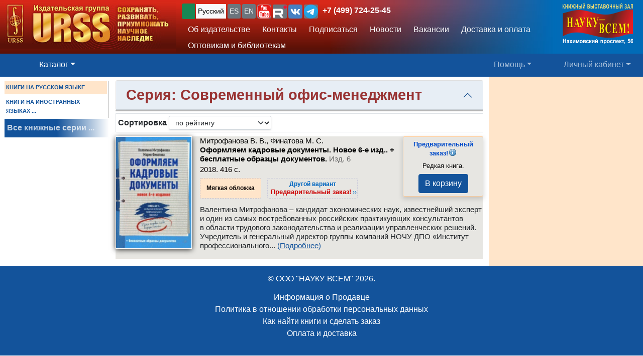

--- FILE ---
content_type: text/html; charset=UTF-8
request_url: https://urss.ru/cgi-bin/db.pl?lang=Ru&page=Catalog&list=Series1039
body_size: 7989
content:
<!DOCTYPE html>
<html lang="ru" data-lang="ru" prefix="og: http://ogp.me/ns# books: http://ogp.me/ns/books#">
<head>
<title>Серия: Современный офис-менеджмент: Купить книги в URSS.ru - Магазин научной книги</title>
<link rel="canonical" href="https://urss.ru/cgi-bin/db.pl?lang=Ru&blang=ru&page=Catalog&list=Series1039">
<meta http-equiv="X-UA-Compatible" content="IE=Edge">
<meta name="yandex-verification" content="748bdbcb7c08bd86">
<meta name="verify-v1" content="cZRBcvIszV//fU+96xftqaMQVwwvl0Qi6VW1y+t/V/8=">
<meta name="verify-v1" content="am2eBkbErplZaVJa8TNBxF36/fkFLKChGj54EBhxZPU=">
<META name="y_key" content="4c3c92d2ef882881"> 
<meta http-equiv="Content-Type" content="text/html; charset=UTF-8">
<meta name="viewport" content="width=device-width, initial-scale=1">
<meta name="CLASSIFICATION" content="Книжный интернет-магазин">
<meta name="description" content="Серия: Современный офис-менеджмент: Современная, букинистическая, популярная, научная литература. Учебники и монографии, самоучители и энциклопедии.">
<meta name="keywords" content="Издательская группа URSS, Editorial URSS, Издательство УРСС, Едиториал УРСС, КомКнига, ЛИБРОКОМ, Издательство ЛКИ, ЛЕНАНД, URSS, научная литература, учебная литература, книги СССР, монографии, русские научные книги, учебники, словари, справочники">
<link rel="shortcut icon" href="/favicon.png" type="image/png">
<link rel="icon" sizes="120x120" href="/img/favicon.svg" type="image/svg+xml"> 
<link rel="icon" sizes="192x192" href="https://urss.ru/img/favicon-192.png" type="image/png"> 
<link sizes="180x180" rel="apple-touch-icon" href="/img/favicon-180.png">
<link rel="manifest" href="/site.webmanifest"> 
<link rel="preconnect" href="https://mc.yandex.ru">
<link rel="preconnect" href="https://www.googletagmanager.com">
<link rel="preconnect" href="https://www.google-analytics.com">
<meta name="msapplication-TileColor" content="#f6f6f6">
<meta name="theme-color" content="#783cbd">
<!-- Google Tag Manager -->
<script>(function(w,d,s,l,i){w[l]=w[l]||[];w[l].push({'gtm.start':
new Date().getTime(),event:'gtm.js'});var f=d.getElementsByTagName(s)[0],
j=d.createElement(s),dl=l!='dataLayer'?'&l='+l:'';j.async=true;j.src=
'https://www.googletagmanager.com/gtm.js?id='+i+dl;f.parentNode.insertBefore(j,f);
})(window,document,'script','dataLayer','GTM-TKL44DTF');
</script>
<!-- End Google Tag Manager -->
<script src="/js/jquery-3.3.1.min.js"></script> 
<script src="/js/main.js?v=172"></script>

<link href="/css/bootstrap-custom.css" rel="stylesheet"> 
 <link href="/css/font-awesome.min.css" rel="stylesheet" type="text/css">
 <script src="/bootstrap/dist/js/bootstrap.bundle.min.js"></script>
<link rel=stylesheet href="/css/def_3.css?v=285">

<link rel="stylesheet" href="/css/my-slider.css?v=3">
<style>
 .cont-slider { width: 100%; margin: auto; padding-top: 0; }
 .cont-slider .ism-slider { margin-left: auto; margin-right: auto; }
</style>
<script src="/js/ism-2.1-min.js?v=4"></script>
</head>

<body id="top">
<script>window.dataLayer = window.dataLayer || []; var mydata = [];</script> 
 

 

 <div class="wrapper1000"><!-- Wrapper -->
<!-- Head -->
<!-- Заголовок с логотипом -->
<div id="head-row" class="container-fluid gx-0">
 <div class="row justify-content-between gx-0">
 <div class="col-auto" id="top-head-td1" onclick="location='/';">
 <img src="/design/logo_ru_5.jpg" class="logo" width="350" height="97" onclick="location='/';" alt="URSS.ru Магазин научной книги" title="URSS.ru Магазин научной книги">
 <img src="/design/logo_ru_5sm.jpg" class="logo-sm" width="169" height="70" onclick="location='/';" alt="URSS.ru Магазин научной книги" title="URSS.ru Магазин научной книги">
 </div>
 <div class="col">
 <div id="top-head-td2">
 <div class="row justify-content-between mx-1 h-100">
 <div class="col pt-0 ps-2 pe-0 pt-sm-1">
 <!--noindex-->
 <div id="bartop" class="me-0 mt-sm-0">
 <div class="ib btn-group" role="group" title="Язык сайта" aria-label="Язык сайта">
 <button type="button" class="btn btn-outline-success btn-sm px-1 active ib nobr text-truncate" style="max-width: 150px;" onclick="document.getElementById('popUpWindow1').style.display='block';" title="Вы из этой страны? Если нет — пожалуйста, укажите свою страну!">
 <svg width="16" height="16" fill="currentColor"><use href="#bi-geo-alt"></use></svg> 
 </button> 
 <a role="button" class="btn btn-secondary border-0 btn-outline-light btn-sm px-1 active" href="#" rel="nofollow">Русский</a>
 <span style="white-space: nowrap;"> 
 <a role="button" class="btn btn-secondary border-0 btn-outline-light btn-sm px-1" href="/cgi-bin/db.pl?lang=sp&blang=ru&page=Catalog&list=Series1039" rel="nofollow" title="Español">ES</a>
 <a role="button" class="btn btn-secondary border-0 btn-outline-light btn-sm px-1" href="/cgi-bin/db.pl?lang=en&blang=ru&page=Catalog&list=Series1039" rel="nofollow" title="English">EN</a>
 </span> 
 <span style="white-space: nowrap;"> 
 <a role="button" class="btn btn-secondary border-0 btn-outline-light btn-sm p-0" href="https://www.youtube.com/c/URSS-SU" target="y">
 <img width="28" height="28" src="/img/youtube1.svg" title="URSS в Youtube"></a> 
 <a role="button" class="btn btn-secondary border-0 btn-outline-primary btn-sm p-0" href="https://rutube.ru/channel/42534320/" target="r">
 <img width="28" height="28" src="/img/Minilogo_RUTUBE_white_color.svg" title="URSS в Rutube"></a> 
 <a role="button" class="btn btn-secondary border-0 btn-outline-light btn-sm p-0" href="https://vk.com/editorial_urss" target="vk"><img width="28" height="28" src="/img/vk.svg" title="URSS ВКонтакте"></a> 
 <a role="button" class="btn btn-secondary border-0 btn-outline-light btn-sm p-0" href="https://t.me/URSS_RU" target="vk"><img width="28" height="28" src="/img/telegram.svg" title="URSS в Telegram"></a>  
   </span> 
 <div id="address-top"><a href="/cgi-bin/db.pl?lang=Ru&blang=ru&page=Address" title="Телефон URSS">+7 (499) 724-25-45</a></div> 
 </div>

 </div>
 <!--/noindex-->
 
 <!-- Подменю в шапке выше навигации -->
 <ul class="nav d-none d-lg-flex mt-1">
 <li class="nav-item">
 <a role="button" class="btn btn-outline-light py-1 border-0" aria-current="page" 
 href="/cgi-bin/db.pl?page=Main" title="Об издательстве">Об издательстве</a>
 </li>
 <li class="nav-item">
 <a role="button" class="btn btn-outline-light py-1 border-0" aria-current="page" 
 href="/cgi-bin/db.pl?page=Address">Контакты</a>
 </li>
 <li class="nav-item">
 <a role="button" class="btn btn-outline-light py-1 border-0" 
 href="/cgi-bin/db.pl?page=Subscribe">Подписаться</a>
 </li>
 <li class="nav-item">
 <a role="button" class="btn btn-outline-light py-1 border-0" 
 href="/cgi-bin/db.pl?page=News">Новости</a>
 </li> 
 <li class="nav-item">
 <a role="button" class="btn btn-outline-light py-1 border-0" aria-current="page" 
 href="/cgi-bin/db.pl?page=Vacancy">Вакансии</a><!-- Вакансии -->
 </li>
 <li class="nav-item">
 <a role="button" class="btn btn-outline-light py-1 border-0" aria-current="page" 
 href="/cgi-bin/db.pl?page=Pay">Доставка и оплата</a><!-- Доставка и оплата -->
 </li>
 <li class="nav-item">
 <a role="button" class="btn btn-outline-light py-1 border-0" 
 href="/cgi-bin/db.pl?page=Opt">Оптовикам и библиотекам</a><!-- Библиотекам и организациям -->
 </li> 
 </ul><!-- Подменю в шапке выше навигации -->
 </div>
 
 <div class="col-auto position-relative d-none d-md-flex ps-0 mx-1">
 <a class="no_link" href="/cgi-bin/db.pl?page=Vz">
 <img id="head-nv" class="" src="/design/nv3.png" title="Контакты" alt="Контакты" 
  width="140" height="82"></a><!-- ЛОГО ВЗ/Россия - миру -->
 </div>
 </div>
 </div>
 </div>
 </div>
</div><!-- Заголовок с логотипом -->

 

<!-- Строка навигации -->
<nav class="navbar sticky-top navbar-dark navbar-expand-sm bg-primary py-1">
 <div class="container-fluid px-0 px-sm-2">
 
 <button class="btn btn-primary d-block d-lg-none" type="button" data-bs-toggle="offcanvas" data-bs-target="#offcanvasNavbar" aria-controls="offcanvasNavbar">
 <span class="navbar-toggler-icon"></span>
 </button>

 <!-- <a class="navbar-brand" href="#" title="Издательская группа URSS">URSS</a> http://urss/new/nav.html# -->
 
 <ul class="navbar-nav flex-row flex-grow-1 pe-0">
 <li class="nav-item d-flex  px-2" id="menu_catalog1"> 
 <a class="nav-link" aria-current="page" href="/cgi-bin/db.pl?page=Catalog&list=1"><svg width="22" height="22" fill="currentColor"><use href="#bi-house"></use></svg></a>
 </li> 
 
<!-- Каталог (выпадающее меню) --> 
 <li class="nav-item dropdown d-hide md-flex px-2" id="menu_catalog"> 
 <a class="nav-link dropdown-toggle active" aria-current="page" href="/cgi-bin/db.pl?page=Catalog&list=1" role="button" 
 data-bs-toggle="dropdown" id="dropdownMenuOffset" data-bs-auto-close="outside" aria-expanded="false" data-bs-offset="30,20">Каталог</a>

 </li> 

<!-- Каталог (выпадающее меню) -->
 
<!-- Меню Поиск -->
 <li class="nav-item d-flex flex-grow-1" id="search_box">
 
 </li>
<!-- /Меню Поиск -->
 
<!-- Меню Помощь -->
 <li class="nav-item dropdown d-none d-md-flex ps-1">
 <a class="nav-link dropdown-toggle" href="/cgi-bin/db.pl?page=Help" role="button" data-bs-toggle="dropdown">Помощь</a>
 <ul class="dropdown-menu dropdown-menu-end" id="menu-help">
 <li><a class="dropdown-item" href="#Comments"><svg width="20" height="20" fill="currentColor"><use href="#bi-envelope"></use></svg>Связаться с нами, задать вопрос</a></li>
 <li><a class="dropdown-item" href="/cgi-bin/db.pl?page=Pay">Доставка и оплата</a></li>
 <li><a class="dropdown-item" href="/cgi-bin/db.pl?page=Help">Помощь</a></li>
 <li><a class="dropdown-item" href="/cgi-bin/db.pl?page=Opt">Оптовикам и библиотекам</a></li>
 <li><a class="dropdown-item" href="/cgi-bin/db.pl?page=Info">Информация о Продавце</a></li>
 </ul>
 </li>
<!-- /Меню Помощь -->
</ul>

<!-- Меню ЛК -->
 <ul class="navbar-nav flex-row ps-1 pe-2">
 <li class="nav-item pe-0"> 
 <a class="nav-link text-nowrap" href="/cgi-bin/db.pl?page=Basket">
 <svg width="20" height="20" fill="currentColor"><use href="#bi-cart3"></use></svg>&nbsp;<span id="basketcnt" class="badge bg-danger basket-cnt"></span></a>
 </li>
 <li class="nav-item dropdown ps-1">
 <a class="nav-link dropdown-toggle d-none d-lg-block" role="button" data-bs-toggle="dropdown">Личный кабинет</a>
 <a class="nav-link dropdown-toggle d-block d-lg-none" role="button" data-bs-toggle="dropdown"><svg width="24" height="24" fill="currentColor"><use href="#bi-person-fill"></use></svg></a>
 
 <ul class="dropdown-menu dropdown-menu-end">
 <li><a class="dropdown-item" href="/cgi-bin/db.pl?page=Basket">Корзина <span id="basketcnt1" class="badge bg-danger basket-cnt"></span></a></li>
 <li><a class="dropdown-item" href="/cgi-bin/db.pl?page=Basket&show=later">Отложено</a></li>
 <li><a class="dropdown-item" href="/cgi-bin/db.pl?page=Basket&show=hed">Вы недавно смотрели</a></li>
 <li><a class="dropdown-item" href="/cgi-bin/db.pl?page=Basket&show=orders">Ваши заказы</a></li>
 <li><a class="dropdown-item" href="/cgi-bin/db.pl?page=Basket&show=subscribe">Подписаться</a></li> 
 <li><a class="dropdown-item" href="/cgi-bin/db.pl?page=Basket&show=mybooks">Вы купили</a></li> 
 <li><a class="dropdown-item" href="/cgi-bin/db.pl?page=Basket&show=ebooks">Онлайн-библиотека</a></li>
 <li><hr class="dropdown-divider"></li>
 <li><a class="dropdown-item" href="/cgi-bin/db.pl?page=Basket&action=signout">Выход</a></li>
 </ul>
 </li>
 </ul> 

 </div> 
</nav><!-- /Строка навигации -->

<!-- Боковое меню -->
<!-- Боковое меню -->
<div class="offcanvas offcanvas-start" tabindex="-1" id="offcanvasNavbar" aria-labelledby="offcanvasNavbarLabel">
 <div class="offcanvas-header bg-primary ps-0 py-0">
 <img src="/design/logo_ru_5.jpg" class="logo" width=350 height=97 onclick="location='/';" alt="URSS.ru Магазин научной книги" title="URSS.ru Магазин научной книги">
 <img src="/design/logo_ru_5sm.jpg" class="logo-sm" alt="URSS.ru Магазин научной книги" width=169 height=70 onclick="location='/';"> 

 <button type="button" class="btn-close btn-close-white" data-bs-dismiss="offcanvas" aria-label="Close"></button>
 </div>
 <div class="offcanvas-body" id="offcanvasNavbarLabel">
 <ul class="navbar-nav justify-content-end flex-grow-1 pe-3">

 <li><a class="dropdown-item" href="/cgi-bin/db.pl?page=Main">Об издательстве</a></li>
 <li><a class="dropdown-item" href="/cgi-bin/db.pl?page=Catalog">Каталог</a></li>
 <li><a class="dropdown-item" href="/cgi-bin/db.pl?page=Address">Контакты</a></li>
 <li><a class="dropdown-item " href="/cgi-bin/db.pl?page=News">Новости</a></li>
 <li><a class="dropdown-item" href="/cgi-bin/db.pl?page=Basket&show=subscribe">Подписаться</a></li>
 <li><a class="dropdown-item" href="/cgi-bin/db.pl?page=Vacancy">Вакансии</a></li><!-- Вакансии -->
 <li><a class="dropdown-item" href="/cgi-bin/db.pl?page=Pay">Доставка и оплата</a></li><!-- Доставка и оплата -->
 <li><a class="dropdown-item" href="/cgi-bin/db.pl?page=Opt">Оптовикам и библиотекам</a></li><!-- Библиотекам и организациям -->
 <li><a class="dropdown-item" href="/cgi-bin/db.pl?page=Help">Как найти книги и сделать заказ</a></li><!-- Как найти книги и сделать заказ -->
 <li><a class="dropdown-item" href="#Comments" onclick="$('.offcanvas .btn-close').trigger('click'); true;">
 <svg width="20" height="20" fill="currentColor"><use href="#bi-envelope"></use></svg>Связаться с нами, задать вопрос</a></li><!-- Форма комментариев/для связи -->
 <li><a class="dropdown-item" href="/cgi-bin/db.pl?page=Info">Информация о Продавце</a></li>
 </ul>

 <hr class="dropdown-divider">
 <div class="social ib text-wrap ms-1 ms-md-0 ms-lg-3">
 <a class="no_link_color" href="https://www.youtube.com/c/URSS-SU" target="y"><img src="/img/youtube1.svg" title="URSS в Youtube"></a>
 <a class="no_link_color" href="https://rutube.ru/channel/42534320/" target="r"><img src="/img/Minilogo_RUTUBE_dark_color.svg" title="URSS в Rutube"></a>
 <a class="no_link_color" href="https://vk.com/editorial_urss" target="vk"><img src="/img/vk.svg" title="URSS ВКонтакте"></a>
 </div>
 </div> 
</div><!-- /Боковое меню -->

<!-- /Боковое меню -->

<div id="news_top"></div>

<div id="bn-wrap" class=""></div>

<!-- /Head -->
<!-- Main -->
<!-- MAIN TABLE -->
<table class="main_table">
<tr class="tr-wrap"><td id="col_left" class=" "><!-- navigation column -->
<aside class="col_nav">
 <div class="smallcatalog otdel-ru">
 <div class="section_active">КНИГИ НА РУССКОМ ЯЗЫКЕ</div>
 
 <a href="/cgi-bin/db.pl?lang=Ru&blang=en&page=Catalog" class="section">КНИГИ НА ИНОСТРАННЫХ ЯЗЫКАХ&nbsp;...</a>
 </div>
 <a class="all_series" href="/cgi-bin/db.pl?lang=Ru&blang=ru&page=Series">Все книжные серии&nbsp;...</a>
 
</aside>
<!-- /navigation column -->
</td>

<td id="col_delim_1"></td><!-- just delimiter -->

<td id="col_main"><!-- middle column -->


<section class="page_Catalog"><!-- page_Catalog -->
<!-- Форма выбора отдела -->
<div class="sel_otdel container-fluid">
 
 <div class="row">
 <div class="accordion" id="accordiontopic">
 <div class="accordion-item">
 <div class="topic_name accordion-header" id="headingOne">
 <button class="accordion-button py-1" type="button" data-bs-toggle="collapse" data-bs-target="#collapseOne" aria-expanded="true" aria-controls="collapseOne">
 <h1 class="topic_name" data-id="Series1039">Серия: Современный офис-менеджмент</h1>
 </button>
 <!-- Заголовок каталога -->
 <div class="info">

</div>
 </div>
 <div id="collapseOne" class="accordion-collapse collapse wwww " aria-labelledby="headingOne" data-bs-parent="#accordiontopic">
 <div class="accordion-body px-2">
 <!-- Выбор отдела и Каталог -->
  
 </div>
 </div>
 </div>
 </div>
 </div>
</div>
<!-- /Форма выбора отдела -->
<div class="filters border p-1 mb-2 "><a name="StartList"></a>
 <span class="smalltext"></span>

<div class="d-inline text-nowrap"><label class="bold" for="sortby">Сортировка</label>
<select class="form-select form-select-sm d-inline w-auto shadow-sm" aria-label="sortby" id="sortby">
 <option value="0"  selected>по рейтингу</option>
 <option value="1" >сначала новинки</option>
 <option value="2" >по дате поступления</option>
 <option value="3" >по названиям</option>
 <option value="4" >по авторам</option>
</select>
</div>
<span class="m-1" style="cursor:pointer;" title="Включить слайдшоу по книгам раздела" onclick="location=document.location.origin+'//cgi-bin/db.pl?page=Slideshow&list=Series1039';" href="/cgi-bin/db.pl?page=Slideshow&list=Series1039"><svg width="16" height="16" fill="currentColor"><use href="#collection-play"></use></svg></span>
</div>

<div class="d-none d-md-block " id="cpages-top"><!--noindex--><!--/noindex--></div>
<div class="catalog_list">

<div class="catalogbook1" title="Букинист">
 <div class="catalog_book" id="item242185">
<a href="/cgi-bin/db.pl?lang=Ru&blang=ru&page=Book&id=242185" title="Информация / Заказ"><img loading="lazy" class="smallcover" src="/covers_ru/242185.gif"  alt="Информация / Заказ"></a>
<div class="saleblock float-sm-end d-inline-block">
<span class="book_best"><span class="no_link_color" title="Предварительный заказ!">Предварительный заказ!<span id="abinfo242185" class="infosign" title="Книги с пометкой <u>Предварительный заказ!</u> невозможно купить сразу. Если такие книги содержатся Вашем заказе, их цена и стоимость доставки не учитываются в общей стоимости заказа. В течение 1-3 дней мы уточним наличие этих книг или отсутствие возможности их приобретения и сообщим окончательную стоимость заказа по электронной почте">&nbsp;</span></span></span> <span class="book_limited"> Редкая книга.</span>
<button type="submit" name="add" class="btn btn-primary" value="В корзину" data-text-normal="В корзину" data-text-read="Читать онлайн" data-text-cart="В корзине" data-text-make="Оформить заказ"  onclick='return addbooktocard(242185, this);'>В корзину</button></div><br class="d-sm-none" clear=right><div class="book_title"><div class="authors"><span class="author">Митрофанова&nbsp;В. В., Финатова&nbsp;М. С.</span></div>
<a href="/cgi-bin/db.pl?lang=Ru&blang=ru&page=Book&id=242185" title="Информация / Заказ" class="no_link text-black">Оформляем кадровые документы. Новое 6-е изд.. + бесплатные образцы документов. <span class="bookizd">Изд.&nbsp;6</span></a></div>
<div class="info">2018. 416&nbsp;с.  <div class="groupinfo"><ul class=""><li class="current_cover"><span class="hcover">Мягкая обложка</span></li>
<!--noindex--><li id="HC242185_0" hcover="0" hc="м" EditionID="222704" Cnt="2" states="1"><a href="/cgi-bin/db.pl?lang=Ru&blang=ru&page=Book&id=222704" rel="nofollow"><span class="hcover">Другой вариант</span> <span class="price"><span class="book_best">Предварительный заказ!</span></span>&nbsp;&#8250;&#8250;</a></li><!--/noindex--></ul>
</div>
</div>
<div class="summary " itemprop="description"><p class="annotation">Валентина Митрофанова – кандидат экономических наук, известнейший эксперт и один из самых востребованных российских практикующих консультантов в&nbsp;области трудового законодательства и реализации управленческих решений. Учредитель и генеральный директор группы компаний НОЧУ ДПО «Институт профессионального...&nbsp;<a href="/cgi-bin/db.pl?lang=Ru&blang=ru&page=Book&id=242185">(Подробнее)</a></div>

 </div>
</div>


</div>
<div class="totalbooks ">
 <div class="my-2"><!--noindex--><!--/noindex--></div>


<div class="fs-6 fw-normal">


</div>
</div>


</section><!-- /page_Catalog -->
<!-- /middle column -->
</td>

<td id="col_delim_rec1"></td><!-- just delimiter -->

<td id="col_delim_rec2" class="bgcolor2"></td><!-- just delimiter -->

<td id="col_rec" class="bgcolor2"><!-- right column -->
 <div class="col_right"></div>
<!-- /right column -->
</td>
</tr>
</table>
<!-- /MAIN TABLE -->
<!-- /Main -->

<!-- Footer -->
<footer class="bg-primary">
<div id="nav_top_button" class="nav_top" style="display: none;"><!-- Кнопка ВВЕРХ -->
 <button tabindex="0" type="button" aria-label="Goto top" class="btn" style="border-radius:50%;">
 <span class="arrow" style="border-radius:50%;">
 <svg width="30" height="30" fill="currentColor"><use href="#bi-arrow-up-circle"></use></svg>
 <span class=""></span>
 </span>
 </button>
</div>
 


<div class="center">
<p>&copy;&nbsp;ООО "НАУКУ-ВСЕМ" 2026.</p>
<ul>
 <li><a href="/cgi-bin/db.pl?lang=Ru&page=Info">Информация о Продавце</a>
 <li><a href="/cgi-bin/db.pl?lang=Ru&page=Info#PD">Политика в отношении обработки персональных данных</a>
 <li><a href="/cgi-bin/db.pl?lang=Ru&blang=ru&page=Help">Как найти книги и сделать заказ</A>
 <li><a href="/cgi-bin/db.pl?lang=Ru&blang=ru&page=Pay">Оплата и доставка</A> 
</ul>
</div>


</footer>
<!-- /Footer -->
 </div><!-- /Wrapper -->

</body>
</html>